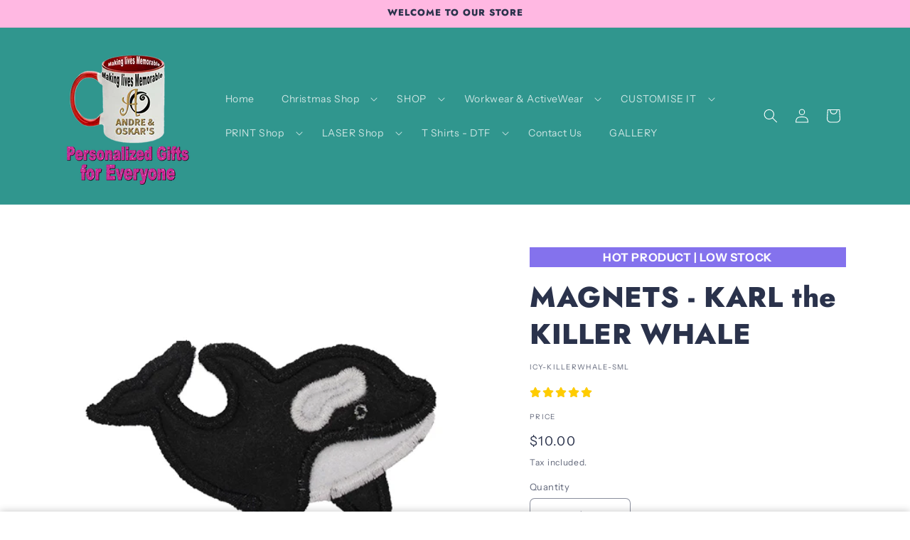

--- FILE ---
content_type: text/javascript; charset=utf-8
request_url: https://andreandoskars.com/products/karl-the-killer-whale.js
body_size: 463
content:
{"id":7024716546229,"title":"MAGNETS - KARL the KILLER WHALE","handle":"karl-the-killer-whale","description":"\u003ch1\u003eKarl the Killer Whale\u003c\/h1\u003e\n\u003cp\u003eThese predators of the sea are a real eye catcher.\u003c\/p\u003e\n\u003cp\u003eMade from felt in two sizes - small and large.\u003c\/p\u003e\n\u003cp\u003eMagnetic elements \/ Magnetic Ornaments.\u003cbr\u003e\u003c\/p\u003e","published_at":"2025-08-02T17:45:49+10:00","created_at":"2021-10-05T06:46:01+10:00","vendor":"A\u0026O MAGNET STORY","type":"ANIMALS","tags":[],"price":1000,"price_min":1000,"price_max":1500,"available":true,"price_varies":true,"compare_at_price":1000,"compare_at_price_min":1000,"compare_at_price_max":1500,"compare_at_price_varies":true,"variants":[{"id":41183160336565,"title":"SMALL - KARL the KILLER WHALE","option1":"SMALL - KARL the KILLER WHALE","option2":null,"option3":null,"sku":"ICY-KILLERWHALE-SML","requires_shipping":true,"taxable":true,"featured_image":{"id":31855070150837,"product_id":7024716546229,"position":3,"created_at":"2021-10-05T06:50:21+10:00","updated_at":"2021-10-05T06:50:21+10:00","alt":null,"width":500,"height":532,"src":"https:\/\/cdn.shopify.com\/s\/files\/1\/0597\/0572\/1013\/products\/KILLER_WHALE_-_SMALL_RIGHT.png?v=1633380621","variant_ids":[41183160336565]},"available":true,"name":"MAGNETS - KARL the KILLER WHALE - SMALL - KARL the KILLER WHALE","public_title":"SMALL - KARL the KILLER WHALE","options":["SMALL - KARL the KILLER WHALE"],"price":1000,"weight":50,"compare_at_price":1000,"inventory_management":"shopify","barcode":"","featured_media":{"alt":null,"id":24145940906165,"position":3,"preview_image":{"aspect_ratio":0.94,"height":532,"width":500,"src":"https:\/\/cdn.shopify.com\/s\/files\/1\/0597\/0572\/1013\/products\/KILLER_WHALE_-_SMALL_RIGHT.png?v=1633380621"}},"requires_selling_plan":false,"selling_plan_allocations":[]},{"id":41183160369333,"title":"LARGE - KARL the KILLER WHALE","option1":"LARGE - KARL the KILLER WHALE","option2":null,"option3":null,"sku":"ICY-KILLERWHALE-LGE","requires_shipping":true,"taxable":true,"featured_image":{"id":31855067431093,"product_id":7024716546229,"position":2,"created_at":"2021-10-05T06:50:10+10:00","updated_at":"2021-10-05T06:50:10+10:00","alt":null,"width":500,"height":532,"src":"https:\/\/cdn.shopify.com\/s\/files\/1\/0597\/0572\/1013\/products\/KILLER_WHALE_-_LARGE_ea4c7acf-c6ba-4419-bc82-d9cd1ec87d60.png?v=1633380610","variant_ids":[41183160369333]},"available":true,"name":"MAGNETS - KARL the KILLER WHALE - LARGE - KARL the KILLER WHALE","public_title":"LARGE - KARL the KILLER WHALE","options":["LARGE - KARL the KILLER WHALE"],"price":1500,"weight":50,"compare_at_price":1500,"inventory_management":"shopify","barcode":"","featured_media":{"alt":null,"id":24145938317493,"position":2,"preview_image":{"aspect_ratio":0.94,"height":532,"width":500,"src":"https:\/\/cdn.shopify.com\/s\/files\/1\/0597\/0572\/1013\/products\/KILLER_WHALE_-_LARGE_ea4c7acf-c6ba-4419-bc82-d9cd1ec87d60.png?v=1633380610"}},"requires_selling_plan":false,"selling_plan_allocations":[]}],"images":["\/\/cdn.shopify.com\/s\/files\/1\/0597\/0572\/1013\/products\/2KILLERWHALE.png?v=1633380589","\/\/cdn.shopify.com\/s\/files\/1\/0597\/0572\/1013\/products\/KILLER_WHALE_-_LARGE_ea4c7acf-c6ba-4419-bc82-d9cd1ec87d60.png?v=1633380610","\/\/cdn.shopify.com\/s\/files\/1\/0597\/0572\/1013\/products\/KILLER_WHALE_-_SMALL_RIGHT.png?v=1633380621"],"featured_image":"\/\/cdn.shopify.com\/s\/files\/1\/0597\/0572\/1013\/products\/2KILLERWHALE.png?v=1633380589","options":[{"name":"Size","position":1,"values":["SMALL - KARL the KILLER WHALE","LARGE - KARL the KILLER WHALE"]}],"url":"\/products\/karl-the-killer-whale","media":[{"alt":null,"id":24145936187573,"position":1,"preview_image":{"aspect_ratio":1.0,"height":500,"width":500,"src":"https:\/\/cdn.shopify.com\/s\/files\/1\/0597\/0572\/1013\/products\/2KILLERWHALE.png?v=1633380589"},"aspect_ratio":1.0,"height":500,"media_type":"image","src":"https:\/\/cdn.shopify.com\/s\/files\/1\/0597\/0572\/1013\/products\/2KILLERWHALE.png?v=1633380589","width":500},{"alt":null,"id":24145938317493,"position":2,"preview_image":{"aspect_ratio":0.94,"height":532,"width":500,"src":"https:\/\/cdn.shopify.com\/s\/files\/1\/0597\/0572\/1013\/products\/KILLER_WHALE_-_LARGE_ea4c7acf-c6ba-4419-bc82-d9cd1ec87d60.png?v=1633380610"},"aspect_ratio":0.94,"height":532,"media_type":"image","src":"https:\/\/cdn.shopify.com\/s\/files\/1\/0597\/0572\/1013\/products\/KILLER_WHALE_-_LARGE_ea4c7acf-c6ba-4419-bc82-d9cd1ec87d60.png?v=1633380610","width":500},{"alt":null,"id":24145940906165,"position":3,"preview_image":{"aspect_ratio":0.94,"height":532,"width":500,"src":"https:\/\/cdn.shopify.com\/s\/files\/1\/0597\/0572\/1013\/products\/KILLER_WHALE_-_SMALL_RIGHT.png?v=1633380621"},"aspect_ratio":0.94,"height":532,"media_type":"image","src":"https:\/\/cdn.shopify.com\/s\/files\/1\/0597\/0572\/1013\/products\/KILLER_WHALE_-_SMALL_RIGHT.png?v=1633380621","width":500}],"requires_selling_plan":false,"selling_plan_groups":[]}